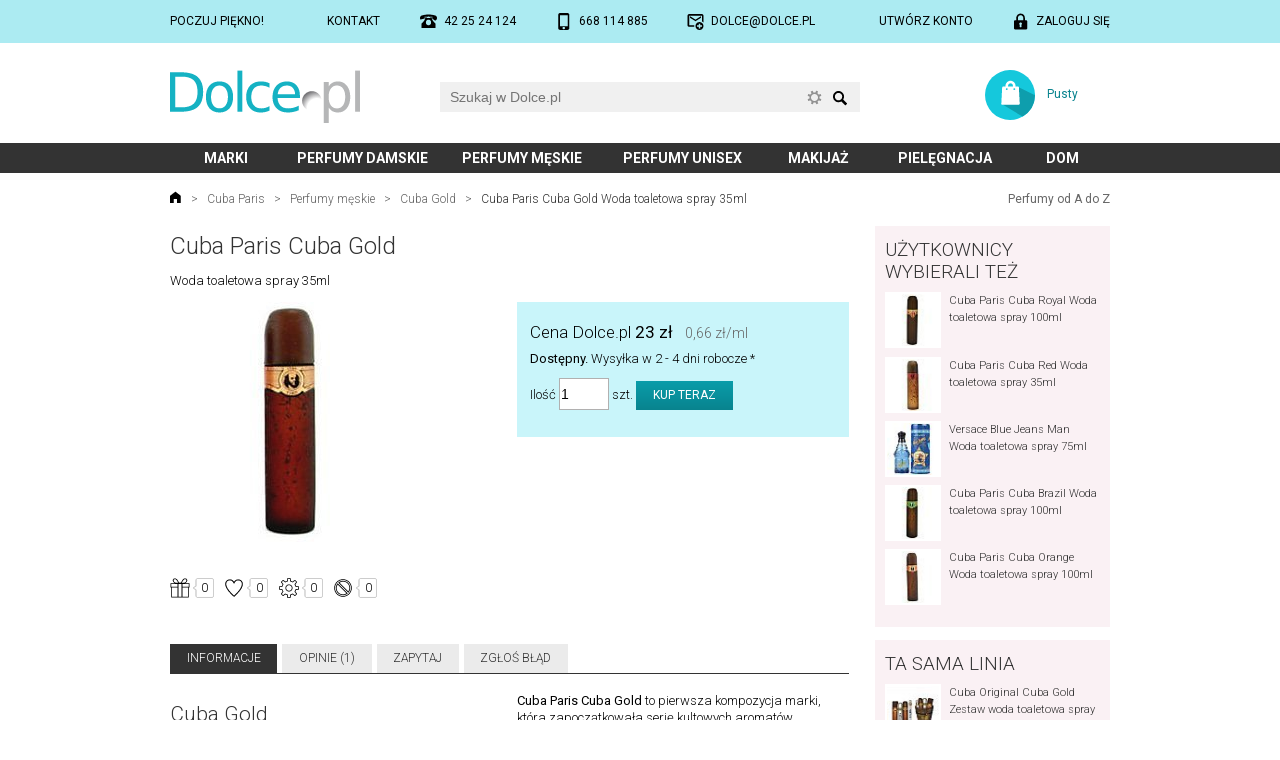

--- FILE ---
content_type: image/svg+xml
request_url: https://www.dolce.pl/layout/login.svg
body_size: 280
content:
<svg xmlns="http://www.w3.org/2000/svg" enable-background="new 0 0 500 500" height="32" viewBox="0 0 32 32" width="32"><path d="m8.08 9.125v4.375h-1.875c-1.381 0-2.5 1.119-2.5 2.5v12.5c0 1.381 1.119 2.5 2.5 2.5h20c1.381 0 2.5-1.119 2.5-2.5v-12.5c0-1.381-1.119-2.5-2.5-2.5h-1.875v-4.375c0-4.487-3.638-8.125-8.125-8.125-4.487 0-8.125 3.638-8.125 8.125m3.125 4.375v-4.375c0-2.762 2.237-5 5-5 2.763 0 5 2.238 5 5v4.375h-10zm2.5 6.875c0-1.381 1.119-2.5 2.5-2.5 1.381 0 2.5 1.119 2.5 2.5 0 .881-.456 1.656-1.144 2.1 0 0 .244 1.475.519 3.212 0 .519-.419.937-.938.937h-1.875c-.519 0-.937-.419-.937-.937l.519-3.212c-.687-.444-1.144-1.219-1.144-2.1" fill="#010101" fill-rule="evenodd"/></svg>

--- FILE ---
content_type: image/svg+xml
request_url: https://www.dolce.pl/layout/fav-count.svg
body_size: 176
content:
<svg width="30" height="20" xmlns="http://www.w3.org/2000/svg"><g fill="none" stroke="#ccc"><path d="m27.516.513h-21.287c-1.083 0-1.969 1.061-1.969 2.359v5.435c-.005.0001-.001.0001-.016.003-2.958 1.02-4.208 1.544-4.208 1.544s.416.426 4.224 1.836v5.447c0 1.297.886 2.359 1.969 2.359h21.287c1.083 0 1.969-1.061 1.969-2.359v-14.265c0-1.297-.886-2.359-1.969-2.359z"/><path d="m27.516.513h-21.287c-1.083 0-1.969 1.061-1.969 2.359v5.435c-.005.0001-.001.0001-.016.003-2.958 1.02-4.208 1.544-4.208 1.544s.416.426 4.224 1.836v5.447c0 1.297.886 2.359 1.969 2.359h21.287c1.083 0 1.969-1.061 1.969-2.359v-14.265c0-1.297-.886-2.359-1.969-2.359z" stroke-miterlimit="10"/></g></svg>

--- FILE ---
content_type: image/svg+xml
request_url: https://www.dolce.pl/layout/logo.svg
body_size: 1656
content:
<svg xmlns="http://www.w3.org/2000/svg" width="190" height="53" viewBox="0 0 190 53"><defs><radialGradient cx="0" cy="0" r="1" gradientUnits="userSpaceOnUse" gradientTransform="matrix(21.66544-4.6909 4.6909 21.66546 147.07 38.33)" id="0"><stop stop-color="#fff"/><stop stop-color="#fff" offset=".4"/><stop stop-color="#fff" offset=".444"/><stop stop-color="#777679" offset=".8"/><stop stop-color="#777679" offset="1"/></radialGradient></defs><g fill="#15b2c3"><path d="m0 0v-39.712h8.346c7.04 0 12.204 1.595 15.478 4.789 3.271 3.192 4.907 8.232 4.907 15.12 0 6.842-1.636 11.852-4.907 15.03-3.274 3.18-8.433 4.772-15.478 4.772h-8.346m-6.919 5.666h14.206c9.89 0 17.15-2.057 21.775-6.17 4.627-4.115 6.94-10.549 6.94-19.302 0-8.797-2.325-15.258-6.975-19.384-4.649-4.126-11.897-6.188-21.74-6.188h-14.206v51.04z" transform="matrix(.77291 0 0-.77291 5.348 6.649)"/><path d="m0 0c-3.375 0-6.04-1.319-8.01-3.955-1.962-2.637-2.941-6.249-2.941-10.837 0-4.587.974-8.201 2.926-10.836 1.949-2.638 4.624-3.955 8.02-3.955 3.354 0 6.01 1.322 7.971 3.97 1.962 2.648 2.943 6.256 2.943 10.821 0 4.543-.981 8.144-2.943 10.803-1.962 2.659-4.617 3.989-7.971 3.989m.008 5.315c5.47 0 9.766-1.778 12.891-5.334 3.122-3.557 4.684-8.481 4.684-14.773 0-6.269-1.562-11.187-4.684-14.755-3.125-3.568-7.421-5.351-12.891-5.351-5.494 0-9.797 1.783-12.907 5.351-3.112 3.568-4.668 8.486-4.668 14.755 0 6.292 1.556 11.216 4.668 14.773 3.11 3.556 7.413 5.334 12.907 5.334" transform="matrix(.77291 0 0-.77291 49.51 15.524)"/><path d="m67.44.604h4.883v41.12h-4.883v-41.12"/><path d="m0 0v-5.866c-1.778.985-3.563 1.725-5.353 2.219-1.789.491-3.596.739-5.419.739-4.084 0-7.252-1.296-9.509-3.886-2.258-2.592-3.386-6.227-3.386-10.906 0-4.678 1.128-8.314 3.386-10.905 2.257-2.592 5.425-3.887 9.509-3.887 1.823 0 3.63.246 5.419.74 1.79.492 3.575 1.231 5.353 2.219v-5.817c-1.755-.819-3.571-1.433-5.451-1.842-1.881-.409-3.88-.615-6-.615-5.765 0-10.346 1.812-13.74 5.438-3.397 3.624-5.095 8.515-5.095 14.669 0 6.246 1.715 11.16 5.145 14.739 3.43 3.579 8.129 5.368 14.1 5.368 1.937 0 3.829-.2 5.674-.602 1.846-.401 3.636-1 5.367-1.805" transform="matrix(.77291 0 0-.77291 99.56 13.276)"/><path d="m0 0c-.045 3.446-1.01 6.196-2.886 8.251-1.879 2.053-4.367 3.081-7.465 3.081-3.507 0-6.313-.993-8.421-2.978-2.106-1.986-3.318-4.781-3.637-8.388l22.409.034m6.317-1.842v-3.072h-28.931c.273-4.343 1.58-7.652 3.917-9.926 2.338-2.274 5.596-3.411 9.77-3.411 2.418 0 4.762.296 7.03.89 2.271.592 4.523 1.482 6.759 2.67v-5.967c-2.26-.946-4.574-1.669-6.947-2.166-2.372-.495-4.779-.742-7.218-.742-6.115 0-10.956 1.776-14.526 5.334-3.57 3.556-5.356 8.367-5.356 14.431 0 6.267 1.693 11.244 5.079 14.926 3.386 3.681 7.952 5.522 13.698 5.522 5.152 0 9.228-1.658 12.227-4.973 2.997-3.316 4.496-7.82 4.496-13.516" transform="matrix(.77291 0 0-.77291 125.05 24.283)"/></g><g fill="#b5b6b7"><path d="m0 0c0 4.628-.953 8.258-2.864 10.892-1.906 2.633-4.529 3.95-7.866 3.95-3.338 0-5.96-1.317-7.87-3.95-1.908-2.634-2.861-6.264-2.861-10.892 0-4.629.953-8.259 2.861-10.894 1.91-2.632 4.532-3.948 7.87-3.948 3.337 0 5.96 1.316 7.866 3.948 1.911 2.635 2.864 6.265 2.864 10.894m-21.461-13.388v-20.307h-6.317v52.899h6.317v-5.816c1.323 2.273 2.996 3.961 5.02 5.064 2.02 1.103 4.434 1.654 7.242 1.654 4.657 0 8.443-1.845 11.354-5.54 2.911-3.691 4.366-8.547 4.366-14.566 0-6.02-1.455-10.875-4.366-14.568-2.911-3.693-6.697-5.539-11.354-5.539-2.808 0-5.221.552-7.242 1.655-2.02 1.103-3.695 2.79-5.02 5.064" transform="matrix(.77291 0 0-.77291 175.22 26.957)"/></g><path d="m185.12.604h4.882v41.12h-4.882v-41.12" fill="#b5b6b7"/><path d="m139.8 21.387c-5.275 1.145-8.627 6.347-7.484 11.622 1.138 5.279 6.344 8.632 11.626 7.489 5.277-1.142 8.631-6.348 7.483-11.625-.989-4.579-5.04-7.71-9.544-7.709-.686 0-1.383.073-2.081.223" fill="url(#0)"/></svg>

--- FILE ---
content_type: image/svg+xml
request_url: https://www.dolce.pl/layout/linkedin.svg
body_size: 777
content:
<?xml version="1.0" encoding="iso-8859-1"?>
<!-- Generator: Adobe Illustrator 18.0.0, SVG Export Plug-In . SVG Version: 6.00 Build 0)  -->
<!DOCTYPE svg PUBLIC "-//W3C//DTD SVG 1.1//EN" "http://www.w3.org/Graphics/SVG/1.1/DTD/svg11.dtd">
<svg version="1.1" id="Capa_1" xmlns="http://www.w3.org/2000/svg" xmlns:xlink="http://www.w3.org/1999/xlink" x="0px" y="0px"
	 viewBox="0 0 455.731 455.731" style="enable-background:new 0 0 455.731 455.731;" xml:space="preserve">
<g>
	<rect x="0" y="0" style="fill:#0084B1;" width="455.731" height="455.731"/>
	<g>
		<path style="fill:#FFFFFF;" d="M107.255,69.215c20.873,0.017,38.088,17.257,38.043,38.234c-0.05,21.965-18.278,38.52-38.3,38.043
			c-20.308,0.411-38.155-16.551-38.151-38.188C68.847,86.319,86.129,69.199,107.255,69.215z"/>
		<path style="fill:#FFFFFF;" d="M129.431,386.471H84.71c-5.804,0-10.509-4.705-10.509-10.509V185.18
			c0-5.804,4.705-10.509,10.509-10.509h44.721c5.804,0,10.509,4.705,10.509,10.509v190.783
			C139.939,381.766,135.235,386.471,129.431,386.471z"/>
		<path style="fill:#FFFFFF;" d="M386.884,241.682c0-39.996-32.423-72.42-72.42-72.42h-11.47c-21.882,0-41.214,10.918-52.842,27.606
			c-1.268,1.819-2.442,3.708-3.52,5.658c-0.373-0.056-0.594-0.085-0.599-0.075v-23.418c0-2.409-1.953-4.363-4.363-4.363h-55.795
			c-2.409,0-4.363,1.953-4.363,4.363V382.11c0,2.409,1.952,4.362,4.361,4.363l57.011,0.014c2.41,0.001,4.364-1.953,4.364-4.363
			V264.801c0-20.28,16.175-37.119,36.454-37.348c10.352-0.117,19.737,4.031,26.501,10.799c6.675,6.671,10.802,15.895,10.802,26.079
			v117.808c0,2.409,1.953,4.362,4.361,4.363l57.152,0.014c2.41,0.001,4.364-1.953,4.364-4.363V241.682z"/>
	</g>
</g>
<g>
</g>
<g>
</g>
<g>
</g>
<g>
</g>
<g>
</g>
<g>
</g>
<g>
</g>
<g>
</g>
<g>
</g>
<g>
</g>
<g>
</g>
<g>
</g>
<g>
</g>
<g>
</g>
<g>
</g>
</svg>


--- FILE ---
content_type: image/svg+xml
request_url: https://www.dolce.pl/layout/fav-chc.svg
body_size: 626
content:
<svg xmlns="http://www.w3.org/2000/svg" width="50" height="50" viewBox="0 0 50 50"><path d="m12.313 1c-1.931 0-3.366.644-4.219 1.656-.852 1.012-1.094 2.27-1.094 3.344 0 2.555 1.382 4.629 3.281 5.969.584.412 1.209.743 1.875 1.031h-10.156-1v1 9 1h1 1v24 1h1 42 1v-1-24h1 1v-1-9-1h-1-10.156c.666-.288 1.291-.619 1.875-1.031 1.9-1.34 3.281-3.414 3.281-5.969 0-1.074-.241-2.331-1.094-3.344-.852-1.012-2.288-1.656-4.219-1.656-1.994 0-3.608.842-4.813 2-1.205 1.158-2.067 2.612-2.875 4-.808 1.388-1.572 2.718-2.375 3.625-.803.907-1.541 1.375-2.625 1.375-1.084 0-1.822-.468-2.625-1.375-.803-.907-1.567-2.237-2.375-3.625-.808-1.388-1.67-2.842-2.875-4-1.205-1.158-2.818-2-4.813-2m0 2c1.464 0 2.466.533 3.406 1.438.941.904 1.769 2.2 2.563 3.563.793 1.362 1.571 2.782 2.594 3.938.019.022.043.041.063.063h-3.938c-2.01 0-4.098-.601-5.594-1.656-1.496-1.055-2.406-2.48-2.406-4.344 0-.754.178-1.501.625-2.031.447-.531 1.177-.969 2.688-.969m25.375 0c1.51 0 2.241.438 2.688.969.447.531.625 1.277.625 2.031 0 1.864-.91 3.288-2.406 4.344-1.496 1.055-3.579 1.656-5.594 1.656h-3.938c.02-.022.043-.04.063-.063 1.022-1.155 1.801-2.575 2.594-3.938.793-1.362 1.622-2.658 2.563-3.563.941-.904 1.942-1.438 3.406-1.438m-34.688 12h16v7h-16v-7m18 0h8v7.813a1.0001 1.0001 0 0 0 0 .09375 1.0001 1.0001 0 0 0 0 .09375 1.0001 1.0001 0 0 0 0 .21875v23.781h-8v-23.813a1.0001 1.0001 0 0 0 0 -.1875 1.0001 1.0001 0 0 0 0 -.125 1.0001 1.0001 0 0 0 0 -.09375v-7.781m10 0h16v7h-1-15v-7m-26 9h14v23h-14v-23m26 0h14v23h-14v-23" color="#000"/></svg>